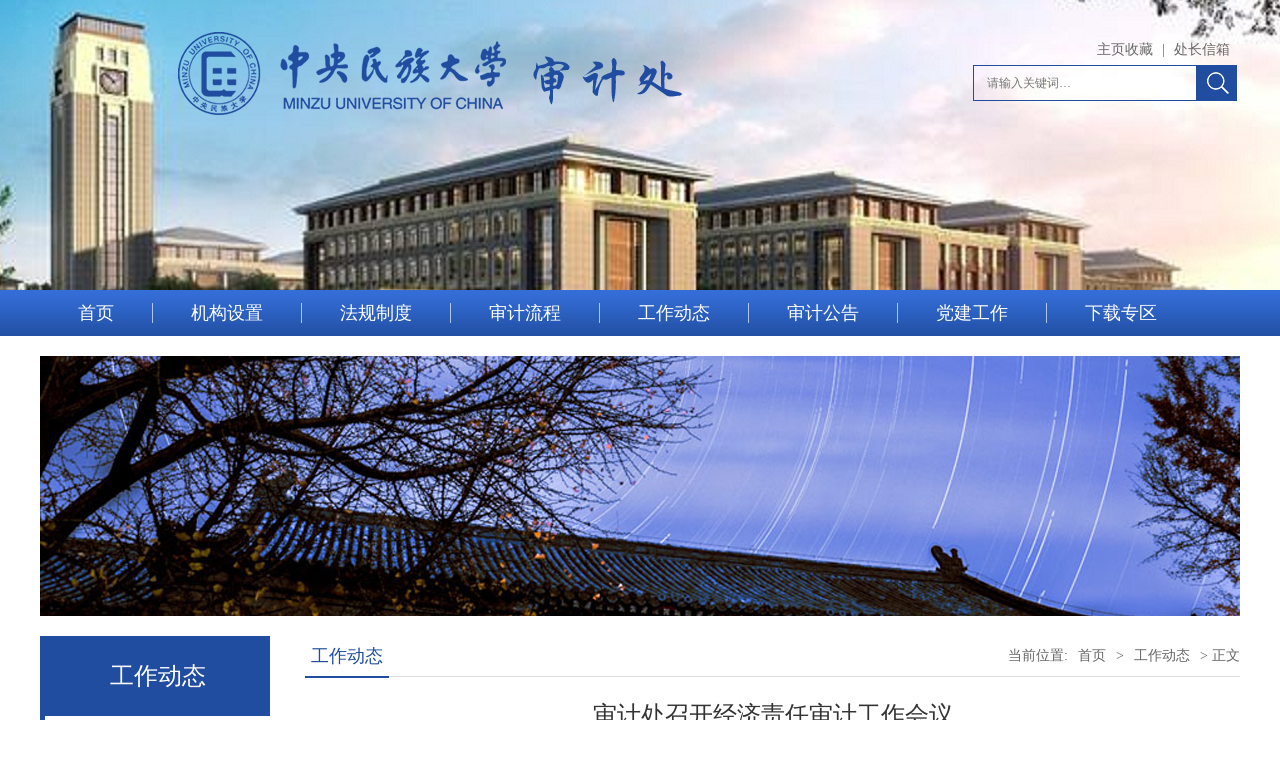

--- FILE ---
content_type: text/html
request_url: https://shenji.muc.edu.cn/info/1004/1570.htm
body_size: 5242
content:
<!DOCTYPE html>
<html>
<head>
<meta charset="utf-8">
<meta http-equiv="X-UA-Compatible" content="IE=10">
<title>审计处召开经济责任审计工作会议-中央民族大学审计处</title><meta name="pageType" content="3">
<meta name="pageTitle" content="审计处召开经济责任审计工作会议">
<META Name="keywords" Content="中央民族大学审计处,工作动态,审计处,审计,召开,经济责任,经济,责任,审计工作,计工,工作会议,工作会,工作,会议" />
<META Name="description" Content="     2020年6月17日上午，审计处与负责学校经济责任审计工作的中京会计师事务所召开工作会议，就所委托的经济责任审计项目的进展情况进行了交流，中京公司汇报了审计项目开展的进度，审计报告初稿形成等情况，审计处提出了相关工作要求。     " />

<link href="../../css/style.css" type="text/css" rel="stylesheet">
<!--Announced by Visual SiteBuilder 9-->
<link rel="stylesheet" type="text/css" href="../../_sitegray/_sitegray_d.css" />
<script language="javascript" src="../../_sitegray/_sitegray.js"></script>
<!-- CustomerNO:77656262657232307e784654525a5742000200024253 -->
<link rel="stylesheet" type="text/css" href="../../content.vsb.css" />
<script type="text/javascript" src="/system/resource/js/vsbscreen.min.js" id="_vsbscreen" devices="pc|pad"></script>
<script type="text/javascript" src="/system/resource/js/counter.js"></script>
<script type="text/javascript">_jsq_(1004,'/content.jsp',1570,1499057448)</script>
</head>
<body>
<div class="top fl">
	<div class="wid1200">
    	
<!-- 网站logo图片地址请在本组件"内容配置-网站logo"处填写 -->
<a href="../../index.htm" class="logo"><img src="../../images/logo.png" style="    margin-left: 135px;    margin-top: 20px;"></a>
        <div class="top-right fr">
        	<div class="top-link fr">
<script language="javascript">
function dosuba222198a()
{
    try{
        var ua = navigator.userAgent.toLowerCase();
        if(ua.indexOf("msie 8")>-1)
        {
            window.external.AddToFavoritesBar(document.location.href,document.title,"");//IE8
        }else if(ua.toLowerCase().indexOf("rv:")>-1)
        {
            window.external.AddToFavoritesBar(document.location.href,document.title,"");//IE11+
        }else{
            if (document.all) 
            {
                window.external.addFavorite(document.location.href, document.title);
            }else if(window.sidebar)
            {
                window.sidebar.addPanel( document.title, document.location.href, "");//firefox
            }
            else
            {
                alert(hotKeysa222198a());
            }
        }

    }
    catch (e){alert("无法自动添加到收藏夹，请使用 Ctrl + d 手动添加");}
}
function hotKeysa222198a() 
{
    var ua = navigator.userAgent.toLowerCase(); 
    var str = "";    
    var isWebkit = (ua.indexOf('webkit') != - 1); 
    var isMac = (ua.indexOf('mac') != - 1);     
    if (ua.indexOf('konqueror') != - 1) 
    {  
        str = 'CTRL + B'; // Konqueror   
    } 
    else if (window.home || isWebkit || isMac) 
    {        
        str = (isMac ? 'Command/Cmd' : 'CTRL') + ' + D'; // Netscape, Safari, iCab, IE5/Mac   
    }
    return ((str) ? '无法自动添加到收藏夹，请使用' + str + '手动添加' : str);
}
function setHomepagea222198a()
{
    var url = document.location.href;
    if (document.all)
    {
        document.body.style.behavior='url(#default#homepage)';
        document.body.setHomePage(url);
    }
    else if (window.sidebar)
    {
        if(window.netscape)
        {
             try{
                  netscape.security.PrivilegeManager.enablePrivilege("UniversalXPConnect");
             }catch (e){
                   alert("该操作被浏览器拒绝，如果想启用该功能，请在地址栏内输入 about:config,然后将项 signed.applets.codebase_principal_support 值该为true");
             }
        }
    var prefs = Components.classes['@mozilla.org/preferences-service;1'].getService(Components. interfaces.nsIPrefBranch);
    prefs.setCharPref('browser.startup.homepage',url);
    }
    else
    {
        alert("浏览器不支持自动设为首页，请手动设置");
    }
}
</script>

 <A onclick="javascript:dosuba222198a();" href="#" style="TEXT-DECORATION: none;">主页收藏</A>
 | <script language="javascript" src="/system/resource/js/dynclicks.js"></script><script language="javascript" src="/system/resource/js/openlink.js"></script><a href="../../czxx.htm" onclick="_addDynClicks(&#34;wburl&#34;, 1499057448, 37872)">处长信箱</a>
</div>
            <div class="clear"></div>
            


<script language="javascript" src="/system/resource/js/base64.js"></script><script language="javascript" src="/system/resource/js/jquery/jquery-latest.min.js"></script><script language="javascript" src="/system/resource/vue/vue.js"></script><script language="javascript" src="/system/resource/vue/bluebird.min.js"></script><script language="javascript" src="/system/resource/vue/axios.js"></script><script language="javascript" src="/system/resource/vue/polyfill.js"></script><script language="javascript" src="/system/resource/vue/token.js"></script><LINK href="/system/resource/vue/static/element/index.css" type="text/css" rel="stylesheet"><script language="javascript" src="/system/resource/vue/static/element/index.js"></script><script language="javascript" src="/system/resource/vue/static/public.js"></script><style>
    #appu3 .qwss{
        height: 31px;
        font-size: 12px;
        min-width: 190px;
        max-width: 600px;
        width: 60%;
        margin-top: -15px;
        outline: none;
        padding-left: 10px;
        border-radius: 2px;
        border: 1px solid #e4e7ed;}
    #appu3 .tj{
        padding-left: 6px;
        letter-spacing: 5px;
        color: white;
        min-width: 53px;
        max-width: 150px;
        height: 32px;
        border: 0;
        border-radius: 2px;
        background-color: #1890FF;
        position: relative;
        top: 1px;
        width: 20%;
        margin-top: -15px;}
</style>
<div id="divu3"></div>
<script type="text/html" id="htmlu3">
    <div id="appu3">
        <div v-if="!isError">
        <div style="padding:3px;margin:0px;display:inline;font-family:宋体;font-size:12px;" class="search fr" >
            <input type="text" class="search-input" placeholder="请输入关键词…" autocomplete=off v-model=query.keyWord @keyup.enter="onSubmit">
            <input class="search-btn" name="submit_button" type="image" src="../../images/serach-btn.jpg" v-on:click="onSubmit()"/>
        </div>
        <div v-if="isError" style="color: #b30216; font-size:18px;text-align: center;padding:20px;">
            应用维护中！
        </div>
    </div>
</script>

<script>
    $("#divu3").html($("#htmlu3").text());
</script>














<script>
    var appOwner = "1499057448";
    var token = gettoken(10);
    var urlPrefix = "/aop_component/";

    jQuery.support.cors = true;
    $.ajaxSetup({
        beforeSend: function (request, settings) {
            request.setRequestHeader("Authorization", token);
            request.setRequestHeader("owner", appOwner);
        }
    });

    new Vue({
        el: "#appu3",
        data: function () {
            return {
                query: {
                    keyWord: "",//搜索关键词
                    owner: appOwner,
                    token: token,
                    urlPrefix: urlPrefix,
                    lang:"i18n_zh_CN"
                },
                isError: false
            }
        },
        mounted: function () {
            var _this = this;
            // _this.init();
        },
        methods: {
            init: function(){
                $.ajax({
                    url: "/aop_component//webber/search/test",
                    type: "get",
                    success: function (response) {
                        if (response.code == "0000") {
                        } else if (response.code == "220") {
                            _this.isError = true;
                            console.log(response);
                        } else if (!response.code) {
                            _this.isError = true;
                            console.log(response);
                        }
                    },
                    error: function (response) {
                        _this.isError = true;
                    }
                });
            },
            onSubmit: function (e) {
                var url = "/views/search/modules/resultpc/soso.html";
                if ("10" == "1" || "10" == "2") {
                    url = "http://10.119.129.127:8083/" + url;
                }
                var _this = this;
                var query = _this.query;
                if (url.indexOf("?") > -1) {
                    url = url.split("?")[0];
                }
                if (query.keyWord) {
                    var query = new Base64().encode(JSON.stringify(query));
                    window.open(url + "?query=" + query);
                } else {
                    alert("请填写搜索内容")
                }
            },
        }
    })
</script> 
        </div>
    </div>
</div>

<div class="menu-nav fl">
    <div id="menu">    
      <ul class="l1-nav"> 
    <li class="l1-nav">  
          <a class="l1-nav" href="../../index.htm">首页</a>
</li>
    <li class="l1-nav">  
          <a class="l1-nav" href="../../jgsz.htm">机构设置</a>
<ul class="l2-nav">
<li class="l2-nav"><a class="l2-nav" href="../../jgsz/bmjj.htm">部门简介</a></li>
<li class="l2-nav"><a class="l2-nav" href="../../jgsz/nsjg.htm">内设机构</a></li>
</ul>
</li>
    <li class="l1-nav">  
          <a class="l1-nav" href="../../fgzd.htm">法规制度</a>
<ul class="l2-nav">
<li class="l2-nav"><a class="l2-nav" href="../../fgzd/gjxgfgzd.htm">国家相关法规制度</a></li>
<li class="l2-nav"><a class="l2-nav" href="../../fgzd/xxxgfgzd.htm">学校相关法规制度</a></li>
</ul>
</li>
    <li class="l1-nav">  
          <a class="l1-nav" href="../../sjlc.htm">审计流程</a>
<ul class="l2-nav">
<li class="l2-nav"><a class="l2-nav" href="../../sjlc/kyxmsj.htm">科研项目审计</a></li>
<li class="l2-nav"><a class="l2-nav" href="../../sjlc/jjzrsj.htm">经济责任审计</a></li>
<li class="l2-nav"><a class="l2-nav" href="../../sjlc/gcxmsj.htm">工程项目审计</a></li>
<li class="l2-nav"><a class="l2-nav" href="../../sjlc/qtxmsj.htm">其他项目审计</a></li>
</ul>
</li>
    <li class="l1-nav">  
          <a class="l1-nav" href="../../gzdt.htm">工作动态</a>
</li>
    <li class="l1-nav">  
          <a class="l1-nav" href="../../sjgg.htm">审计公告</a>
<ul class="l2-nav">
<li class="l2-nav"><a class="l2-nav" href="../../sjgg/kyxmsj.htm">科研项目审计</a></li>
<li class="l2-nav"><a class="l2-nav" href="../../sjgg/jjzrsj.htm">经济责任审计</a></li>
<li class="l2-nav"><a class="l2-nav" href="../../sjgg/gcxmsj.htm">工程项目审计</a></li>
<li class="l2-nav"><a class="l2-nav" href="../../sjgg/qtxmsj.htm">其他项目审计</a></li>
</ul>
</li>
    <li class="l1-nav">  
          <a class="l1-nav" href="../../djgz.htm">党建工作</a>
</li>
    <li class="l1-nav">  
          <a class="l1-nav" href="../../xzzq.htm">下载专区</a>
</li>
</ul>    
    </div>  
</div>

<div class="clear"></div>

    <div class="list-banner">
            
                
                        <img src="../../images/17/12/20/1vlhrn3an6/123.jpg">
                
        
</div>

<div class="wid100 fl">
	<div class="wid1200">
    	<div class="left fl">
        	<div class="lmcc fl">
工作动态</div>
            <div class="left-list fl">
            	<ul>
</ul>
            </div>
        </div>
        <div class="right fr">
        	<div class="local fl">
            	<h3>
工作动态</h3><div class="dqwz fr">
    当前位置: 
                        <a href="../../index.htm">首页</a>

                >
                <a href="../../gzdt.htm">工作动态</a>

                >
                正文

</div>
            </div>
            

<script language="javascript" src="../../_dwr/interface/NewsvoteDWR.js"></script><script language="javascript" src="../../_dwr/engine.js"></script><script language="javascript" src="/system/resource/js/news/newscontent.js"></script><LINK href="/system/resource/js/photoswipe/3.0.5.1/photoswipe.css" type="text/css" rel="stylesheet"><script language="javascript" src="/system/resource/js/photoswipe/3.0.5.1/pw.js"></script><script language="javascript" src="/system/resource/js/ajax.js"></script><form name="_newscontent_fromname">
<div class="content fl">
<div class="content-title fl">
    <h3>审计处召开经济责任审计工作会议</h3>
    <h3></h3>
<i>作者：&nbsp;&nbsp;&nbsp;时间：2020-06-18&nbsp;&nbsp;&nbsp;点击数：<script>_showDynClicks("wbnews", 1499057448, 1570)</script></i>
</div>

    <div id="vsb_content" class="content-con fl"><div class="v_news_content">
<p><span style="font-size: 21px;"></span>&nbsp;</p>
<p><span style="font-size: 21px;">&nbsp;&nbsp;&nbsp; 2020年6月17日上午，审计处与负责学校经济责任审计工作的中京会计师事务所召开工作会议，就所委托的经济责任</span><span style="font-family: 宋体; font-size: 21px;">审计项目的进展情况进行了</span><span style="font-size: 21px;"><span style="font-family: 宋体; mso-ascii-font-family: Calibri; mso-ascii-theme-font: minor-latin; mso-fareast-theme-font: minor-fareast; mso-hansi-font-family: Calibri; mso-hansi-theme-font: minor-latin; mso-bidi-theme-font: minor-bidi; mso-ansi-language: EN-US; mso-fareast-language: ZH-CN; mso-bidi-language: AR-SA;">交流</span>，中京公司<span style="font-family: 宋体; font-size: 21px; mso-ascii-font-family: Calibri; mso-ascii-theme-font: minor-latin; mso-fareast-theme-font: minor-fareast; mso-hansi-font-family: Calibri; mso-hansi-theme-font: minor-latin; mso-bidi-theme-font: minor-bidi; mso-ansi-language: EN-US; mso-fareast-language: ZH-CN; mso-bidi-language: AR-SA; mso-bidi-font-size: 11.0pt; mso-bidi-font-family: &quot;Times New Roman&quot;;">汇报</span>了审计项目开展的进度，<span style="font-family: 宋体; font-size: 21px; mso-ascii-font-family: Calibri; mso-ascii-theme-font: minor-latin; mso-fareast-theme-font: minor-fareast; mso-hansi-font-family: Calibri; mso-hansi-theme-font: minor-latin; mso-bidi-theme-font: minor-bidi; mso-ansi-language: EN-US; mso-fareast-language: ZH-CN; mso-bidi-language: AR-SA; mso-bidi-font-size: 11.0pt; mso-bidi-font-family: &quot;Times New Roman&quot;;">审计报告</span>初稿形成等情况，</span><span style="font-family: 宋体; font-size: 21px;">审计处提出了<span style="font-family: 宋体; font-size: 21px;"><span style="font-family: 宋体; mso-ascii-font-family: Calibri; mso-ascii-theme-font: minor-latin; mso-fareast-theme-font: minor-fareast; mso-hansi-font-family: Calibri; mso-hansi-theme-font: minor-latin; mso-bidi-theme-font: minor-bidi; mso-ansi-language: EN-US; mso-fareast-language: ZH-CN; mso-bidi-language: AR-SA;">相关</span>工</span>作要求。</span></p>
<p><span style="font-size: 21px;"></span>&nbsp;</p>
<p>&nbsp;</p>
<p><span style="font-size: 21px;"></span></p>
<p>&nbsp;&nbsp;&nbsp;&nbsp;</p>
<p style="text-align: center;"><img width="500" height="281" src="/__local/E/DF/DB/E0278957A67607F178AAC622CDF_9EA6220B_18BB76.jpg" vsbhref="vurl" vurl="/_vsl/EDFDBE0278957A67607F178AAC622CDF/9EA6220B/18BB76" vheight=" 287px" vwidth=" 509px" orisrc="/__local/E/DF/DB/E0278957A67607F178AAC622CDF_9EA6220B_18BB76.jpg" class="img_vsb_content" style="width: 509px; height: 287px;"></p>
<p><br></p>
<p style="text-align: center;">&nbsp;</p>
<p style="text-align: center;">&nbsp;</p>
<p>&nbsp;</p>
</div></div><div id="div_vote_id"></div>

     
    
    <div class="sxt fl">
        上一条：<a href="1574.htm">审计处创新工作方式，扎实推进海淀校区...</a><br>
        下一条：<a href="1573.htm">审计处开展海淀校区两项应急抢修工程现...</a>
   </div>
    
    
    
    
    
    
    
  
        

    
    
    
    
    
    
    
    
    
    
    
    
</div>
</form>

        </div>        
    </div>
</div>

<div class="foot fl">
	<!-- 版权内容请在本组件"内容配置-版权"处填写 -->
<p>Copyright © 2017 中央民族大学审计处版权所有 &nbsp; &nbsp;地址：北京市海淀区中关村南大街27号 邮编：100081 &nbsp; &nbsp;联系电话：0000-888888&nbsp;&nbsp;<br /></p>
</div>
</body>
</html>

<script type="text/javascript" src="../../js/jquery.min.js"></script>
<script type="text/javascript" src="../../js/jquery.yx_rotaion.js"></script>
<script type="text/javascript">
$("#TeXiao1").yx_rotaion({auto:true});
$("#TeXiao2").yx_rotaion({
		 auto:true,
		 css_yx_rotaion_btn:"yx-rotaion-btn1",
		 css_left_btn:"left_btn1",
		 css_right_btn:"right_btn1",
		 css_yx_rotation_title:"yx-rotation-title1",
		 css_yx_rotation_t:"yx-rotation-t1",
		 css_yx_rotation_focus:"yx-rotation-focus1"
	});
</script>
<script type="text/javascript">
    //全站图片禁止右键
    $('img').bind("contextmenu", function(e){ return false; });
</script>




















--- FILE ---
content_type: text/css
request_url: https://shenji.muc.edu.cn/css/style.css
body_size: 2701
content:
@charset "utf-8";

body,h1,h2,h3,h4,h5,h6,hr,p,blockquote,dl,dt,dd,ul,ol,li,pre,form,fieldset,legend,button,input,textarea,th,td{margin:0;padding:0; border:0px;}
body,button,input,select,textarea{font-family:'微软雅黑'; font-size:14px;}
ul,ol,li{list-style:none; float:left;}
a:link,a:visited,a:hover,a:active{text-decoration:none; cursor:pointer;}
i,em,b{font-style:normal;}
img{border:none;}
button,input,select,textarea{font-size:100%;}
.clear{clear:both;}
.fl{float:left;}
.fr{float:right;}
.wid1200{width:1200px; margin:0 auto;}
.wid100{width:100%; float:left;}
a{tap-highlight-color: rgba(0,0,0,0); focus-ring-color: rgba(0, 0, 0, 0); -webkit-tap-highlight-color: rgba(0,0,0,0); -webkit-focus-ring-color: rgba(0, 0, 0, 0); -moz-tap-highlight-color: rgba(0,0,0,0); -moz-focus-ring-color: rgba(0, 0, 0, 0);}



.top{width:100%; height:290px; background:url(../images/top2.jpg) no-repeat center top;}
.logo{width:520px; height:120px; display:block; float:left;}
.search{width:264px; height:36px; float:right; margin-top:10px;}
.search-input{width:209px; height:34px;line-height:34px; border:1px solid #204da0; padding-left:13px; border-right:0; background:none; color:#666;}
.search-btn{width:41px; height:36px; float:right;}
.top-right{margin-top:38px;}
.top-link,.top-link a{color:#666; padding:0 5px; line-height:24px;}











/*menu部分*/ 
.menu-nav{width:100%; height:46px; background:url(../images/nav.jpg) repeat-x;} 

#menu {  
  margin: 0 auto; 
  width: 1200px;
  font-family: '微软雅黑';
  font-size:18px;
  height:53px;overflow:hidden;
}
  
#menu ul {
  list-style: none;  
}
li.l1-nav {
  float: left;  
  position: relative; 
  left: 0px;
  height:46px; 
  line-height:46px;
  background:url(../images/line.png) no-repeat left center;
  margin-left:-1px;
}

a.l1-nav {  
  display: block;  
  text-align: center;  
  text-decoration: none;  
  height: 46px;
  line-height:46px;
  color:#fff;
  float:left;
  padding:0 39px;
}

li.l1-nav:hover a.l1-nav, a.l1-nav:hover {  
  color: #fff;
  background:url(../images/nav-hover.jpg) repeat-x;
  height:46px; 
  line-height:46px; 
}

ul.l2-nav {
  visibility: hidden;
  position: absolute;  /* 第二级菜单相对于第一级菜单绝对定位 */
  left: 0px;
  top: 53px;
  width:100%;
}

li.l2-nav {
  float: left;  
  position: relative; /* 这里把第二级菜单项设成相对定位，以使得它包含的三级菜单相对它自己定位 */
  left: 0px;
  top: 0px;
  width:100%;
  height:40px;
}

a.l2-nav {  
  display: block; /* 把a设成块级显示 */
  text-align: center;
  width: 100%;
  height: 40px;
  line-height: 40px;
  background:#1b3d79;
  text-decoration:none;
  font-size: 14px;
  color: #fff;
}

li.l2-nav:hover a.l2-nav, a.l2-nav:hover {  
  color: #fff;
  background: #204ea1;
}

/* 这是控制菜单显示与隐藏的重点 */
a.l1-nav:hover ul.l2-nav, li.l1-nav:hover ul.l2-nav {
  visibility: visible;
}

/*yx_rotaion*/
.yx-rotaion{margin:12px auto 0;}
.yx-rotation-focus,.yx-rotaion-btn{position:absolute}
.yx-rotation-t{color:#fff;font-size:16px;font-family:microsoft yahei;z-index:2;bottom:0;left:10px;line-height:40px}
.yx-rotation-focus span,.yx-rotaion-btn span{display:block; }
.yx-rotation-focus{height:40px;line-height:40px;right:20px;bottom:0;z-index:2; left:50%; margin-left:-80px;}
.yx-rotation-focus span{width:14px;height:14px;line-height:14px;float:left;margin-left:20px;position:relative;top:14px;cursor:pointer;background:url(../images/mr.jpg) no-repeat;text-indent:-9999px}
.yx-rotaion-btn span{width:41px;height:41px;cursor:pointer;filter:alpha(opacity=30);-moz-opacity:0.3;-khtml-opacity:0.3;opacity:0.3;position:relative}
.yx-rotation-focus span.hover{background:url(../images/xz.jpg) no-repeat;}
.rotaion_list{width:0;height:0;overflow:hidden;}



.yx-rotaion-btn1,.yx-rotaion-title1,.yx-rotation-focus1,.yx-rotation-t1{position:absolute}
.yx-rotation-title1{position:absolute;width:100%;height:40px;line-height:40px;background:#000;filter:alpha(opacity=40);-moz-opacity:0.4;-khtml-opacity:0.4;opacity:0.4;left:0;bottom:0;_bottom:-1px;z-index:1}
.yx-rotation-t1{color:#fff;font-size:14px;font-family:microsoft yahei;z-index:2;bottom:0;left:10px;line-height:40px}
.yx-rotation-focus1 span,.yx-rotaion-btn1 span{display:block; }
.yx-rotation-focus1{height:40px;line-height:40px;right:20px;bottom:0;z-index:2}
.yx-rotation-focus1 span{width:6px;height:6px;line-height:6px;float:left;margin-left:10px;position:relative;top:14px;cursor:pointer;background:url(../images/pic-mr.png) no-repeat; text-indent:-9999px}
.yx-rotation-focus1 span.hover{background:url(../images/pic-xz.png) no-repeat; width:19px; height:6px;}

.sjdt-con{width:100%;}
.sjdt-pic{    width: 412px;
    margin-left: -22px!important;}
.sjdt{width:377px; margin-top:25px;}
.title{width:377px; height:38px; line-height:38px;}
.zs{display:block;border-radius:0 0 2px 2px;width:268px;height:28px;line-height:28px;float:right;margin-top:5px;background:#bbdefb}
.title img{margin:8px; vertical-align:middle;}
.title h3{font-size:16px; color:#ffffff; font-weight:normal; display:block; float:left;background:#303f9f;border-radius:5px;width:104px;}
.more{display:block; float:right;color: #808080; font-size:14px;    margin-right: 12px;}
.sy-left{width:377px;margin-top:50px;margin-left:40px;}
.sjdt-txt{width:399px;margin-right:31px;
    margin-top: 13px;}
.sjdt-txt li{width:380px; line-height:33px; font-size:14px;}
.sjdt-txt li a{width:370px; color:#333;}
.sjdt-txt li i{     float: right;
    color: #808080;
    text-align: right;
    font-size: 12px;}

.fwzn,.fzfg{width:377px; margin-top:40px;height:325px;}
.fwzn{margin-right:36px;}
.fwzn-con,.sjgg-con{    width: 100%;
    margin-top: 10px;
    background: #fff;
    height: 247px;}
.fwzn-con li a,.sjgg-con li a{width:282px; line-height:34px; font-size:14px; color:#333; display:block; float:left;}

.sy-right{width:375px;}
.sjgg{width:377px; margin-top:40px;height:322px;}
.yqlj{width:100%; margin-top:-8px;}
.title-1{width:325px; height:38px; line-height:38px; background:url(../images/yqlj.jpg) no-repeat; color:#fff; font-size:16px; padding-left:50px;}
.foot{width:100%; background:#204da0; color:#fff; font-size:14px; line-height:30px; text-align:center; margin-top:30px; padding:20px 0;}
.foot a{color:#fff;}
.yqlj-con {width:345px; background:#f4f4f4; /*padding:20px 15px;*/}
.yqlj-con li a{display:block; width:100%; height:37px; line-height:37px; color:#333;}
.yqlj-con li{width:100%;}


.list-banner{width:1200px; height:260px; overflow:hidden; margin:0 auto; margin-top:20px}

.left{width:225px; background:#204da0; padding-left:5px; margin-top:20px;}
.lmcc{width:100%; text-align:center; color:#fff; font-size:24px; height:80px; line-height:80px;}
.left-list{width:225px; background:#fff; padding-bottom:100px;}
.left-list li a{width:205px; font-size:16px; color:#333; height:50px; line-height:50px; border-bottom:1px solid #ccc; padding-left:20px; display:block; float:left;}
.left-list li a:hover,.left-current{background:#204da0!important; color:#fff!important;}
.right{width:935px; margin-top:20px;}
.local{width:100%; height:40px; line-height:40px; border-bottom:1px solid #ddd;}
.local h3{display:inline-block; float:left; color:#204da0; border-bottom:2px solid #204da0; padding:0 6px; font-size:18px; font-weight:normal; height:40px; line-height:40px;} 
.dqwz{color:#666; font-size:14px;}
.dqwz a{padding:0 6px; color:#666;}

.list,.content,.jj{width:100%; margin:15px 0;}
.list li{width:100%; height:42px; line-height:42px; font-size:14px; border-bottom:1px dotted #ccc;}
.list li a{display:block; float:left; width:810px; height:42px; color:#333; overflow:hidden; float:left; background:url(../images/qdt.png) no-repeat left center; padding-left:15px;}
.list li i{display:block; float:right; text-align:right; color:#666; font-size:12px;}

.jj p,.content-con p{display:block; width:100%; font-family:'微软雅黑'!important; text-indent:2em; line-height:36px!important; color:#333!important; font-size:14px!important;}
.jj span,.content-con span{font-family:'微软雅黑'!important;line-height:36px!important; color:#333!important;}




.content-title{width:100%; text-align:center; margin:20px 0;}
.content-title h3{display:block; width:100%; line-height:30px; color:#333; float:left; font-size:24px; font-weight:normal;}
.content-title i{width:100%; color:#999; font-size:12px; line-height:30px;}
.sxt{width:850px; margin:20px 0; color:#333; font-size:14px; line-height:30px; padding:10px 0; border-top:1px dotted #666;}
.sxt a{color:#333;}

.foot p{display:inline}


.fu {
    margin-top:-13px;
}


a#u_u7_newstitle {
    font-size: 14px;
}
.fwzn-con span {
    float: right;
    line-height: 34px;
        font-size: 12px;
    color: #808080;
}

a#u_u6_newstitle {
    line-height: 45px;
    font-size: 15px;
}

.jin li:before {
    content: "";
    display: inline-block;
    width: 4px;
    height: 4px;
    background-color: #808080;
    /* border-radius: 40%; */
    margin-right: 5px;
}
